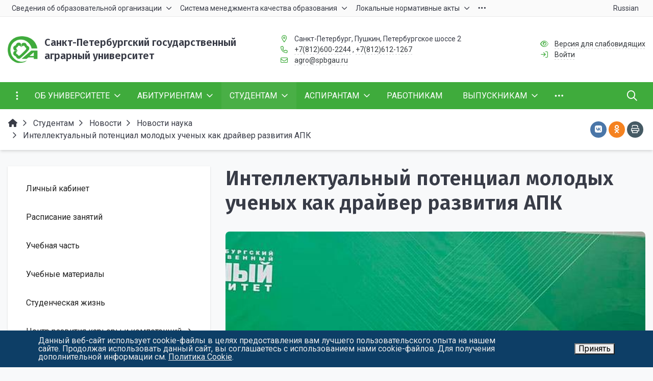

--- FILE ---
content_type: text/css
request_url: https://spbgau.ru/bitrix/cache/css/s1/simai.framework/page_87b4611d4c437346b58c23433f5ebb8c/page_87b4611d4c437346b58c23433f5ebb8c_v1.css?17555110856174
body_size: 6084
content:


/* Start:/bitrix/components/simai/sf.swiper.nav/templates/sf-swiper-nav-circle-in/style.css?16837833895948*/
.swiper-container{position:relative}
.swiper-button-disabled{display:none!important}
.swiper-container .sf-swiper-button.sf-swiper-nav-circle-in {opacity:0;transition:all 1s ease}
.swiper-container:hover .sf-swiper-button.sf-swiper-nav-circle-in {opacity:1;transition:all 1s ease}

/* buttons */
.sf-swiper-button.sf-swiper-nav-circle-in{cursor:pointer;position: absolute;top: 50%;height:3rem;width:3rem;margin-top:-2rem!important;background-size:30%;background-position: center;background-repeat: no-repeat;display:block;border-radius:50%;padding:2rem;margin-top:0;transition-property:all;opacity:0;animation-duration:.3s;animation-timing-function:ease-in-out;animation-iteration-count:1;z-index: 1;}

.theme-light .sf-swiper-button, .theme-dark .theme-light .sf-swiper-button, .theme-dark .theme-dark .theme-light .sf-swiper-button{background-color:rgba(255,255,255,.87)!important}
.theme-dark .sf-swiper-button, .theme-light .theme-dark .sf-swiper-button, .theme-light .theme-light .theme-dark .sf-swiper-button {background-color:rgba(0,0,0,.54)!important}

.theme-light .sf-swiper-nav-circle-in.sf-swiper-button-next, .theme-dark .theme-light .sf-swiper-nav-circle-in.sf-swiper-button-next, .theme-dark .theme-dark .theme-light .sf-swiper-nav-circle-in.sf-swiper-button-next{background-image:url("data:image/svg+xml;charset=utf-8,%3Csvg%20xmlns%3D'http%3A%2F%2Fwww.w3.org%2F2000%2Fsvg'%20viewBox%3D'0%200%2027%2044'%3E%3Cpath%20d%3D'M27%2C22L27%2C22L5%2C44l-2.1-2.1L22.8%2C22L2.9%2C2.1L5%2C0L27%2C22L27%2C22z'%20fill%3D'rgba(0%2C0%2C0%2C0.87)'%2F%3E%3C%2Fsvg%3E")!important}

.theme-light .sf-swiper-nav-circle-in.sf-swiper-button-prev, .theme-dark .theme-light .sf-swiper-nav-circle-in.sf-swiper-button-prev, .theme-dark .theme-dark .theme-light .sf-swiper-nav-circle-in.sf-swiper-button-prev{background-image:url("data:image/svg+xml;charset=utf-8,%3Csvg%20xmlns%3D'http%3A%2F%2Fwww.w3.org%2F2000%2Fsvg'%20viewBox%3D'0%200%2027%2044'%3E%3Cpath%20d%3D'M0%2C22L22%2C0l2.1%2C2.1L4.2%2C22l19.9%2C19.9L22%2C44L0%2C22L0%2C22L0%2C22z'%20fill%3D'rgba(0%2C0%2C0%2C0.87)'%2F%3E%3C%2Fsvg%3E")!important}

.theme-dark .sf-swiper-nav-circle-in.sf-swiper-button-next, .theme-light .theme-dark .sf-swiper-nav-circle-in.sf-swiper-button-next, .theme-light .theme-light .theme-dark .sf-swiper-nav-circle-in.sf-swiper-button-next{background-image:url("data:image/svg+xml;charset=utf-8,%3Csvg%20xmlns%3D'http%3A%2F%2Fwww.w3.org%2F2000%2Fsvg'%20viewBox%3D'0%200%2027%2044'%3E%3Cpath%20d%3D'M27%2C22L27%2C22L5%2C44l-2.1-2.1L22.8%2C22L2.9%2C2.1L5%2C0L27%2C22L27%2C22z'%20fill%3D'%23ffffff'%2F%3E%3C%2Fsvg%3E")!important}

.theme-dark .sf-swiper-nav-circle-in.sf-swiper-button-prev, .theme-light .theme-dark .sf-swiper-nav-circle-in.sf-swiper-button-prev, .theme-light .theme-light .theme-dark .sf-swiper-nav-circle-in.sf-swiper-button-prev{background-image:url("data:image/svg+xml;charset=utf-8,%3Csvg%20xmlns%3D'http%3A%2F%2Fwww.w3.org%2F2000%2Fsvg'%20viewBox%3D'0%200%2027%2044'%3E%3Cpath%20d%3D'M0%2C22L22%2C0l2.1%2C2.1L4.2%2C22l19.9%2C19.9L22%2C44L0%2C22L0%2C22L0%2C22z'%20fill%3D'%23ffffff'%2F%3E%3C%2Fsvg%3E")!important}

@keyframes sf-swiper-nav-circle-in-prev-out{from{left:1rem;opacity:1;}to{left:3rem;opacity:0;}}
@keyframes sf-swiper-nav-circle-in-next-out{from{right:1rem;opacity:1;}to{right:3rem;opacity:0;}}

@keyframes sf-swiper-nav-circle-in-prev{from{left:3rem;opacity:0;}to{left:1rem;opacity:1;}}
@keyframes sf-swiper-nav-circle-in-next{from{right:3rem;opacity:0;}to{right:1rem;opacity:1;}}

/* pagination */
.sf-swiper-pagination.sf-swiper-nav-circle-in {bottom: 0.5rem;width: 100%;position: absolute;text-align: center;transition: .3s opacity;transform: translate3d(0,0,0);z-index: 10;}

.swiper-container .sf-swiper-nav-circle-in{opacity:0;transition:all 1s ease}
.swiper-container:hover .sf-swiper-nav-circle-in{opacity:1;transition:all 1s ease}

.sf-swiper-nav-circle-in.sf-swiper-button-prev{left:1rem;animation-name:sf-swiper-nav-circle-in-prev-out;}
.sf-swiper-nav-circle-in.sf-swiper-button-next{right:1rem;animation-name:sf-swiper-nav-circle-in-next-out}

.swiper-container:hover .sf-swiper-nav-circle-in.sf-swiper-button-prev{left:1rem;animation-name:sf-swiper-nav-circle-in-prev;}
.swiper-container:hover .sf-swiper-nav-circle-in.sf-swiper-button-next{right:1rem;animation-name:sf-swiper-nav-circle-in-next;}

.theme-light .sf-swiper-nav-circle-in .swiper-pagination-bullet,.theme-dark .theme-light .sf-swiper-nav-circle-in .swiper-pagination-bullet, .theme-dark .theme-dark .theme-light .sf-swiper-nav-circle-in .swiper-pagination-bullet{background:rgba(0,0,0,1)!important}
.theme-dark .sf-swiper-nav-circle-in .swiper-pagination-bullet, .theme-light .theme-dark .sf-swiper-nav-circle-in .swiper-pagination-bullet, .theme-light .theme-light .theme-dark .sf-swiper-nav-circle-in .swiper-pagination-bullet{background:rgba(255,255,255,1)!important}

.theme-light .sf-swiper-nav-circle-in .swiper-pagination-bullet.swiper-pagination-bullet-active, .theme-dark .theme-light .sf-swiper-nav-circle-in .swiper-pagination-bullet.swiper-pagination-bullet-active, .theme-dark .theme-dark .theme-light .sf-swiper-nav-circle-in .swiper-pagination-bullet.swiper-pagination-bullet-active{background:rgba(0,0,0,.87)!important}
.theme-dark .sf-swiper-nav-circle-in .swiper-pagination-bullet.swiper-pagination-bullet-active, .theme-light .theme-dark .sf-swiper-nav-circle-in .swiper-pagination-bullet.swiper-pagination-bullet-active, .theme-light .theme-light .theme-dark .sf-swiper-nav-circle-in .swiper-pagination-bullet.swiper-pagination-bullet-active{background:rgba(255,255,255,1)!important}

/* preloader indicator */
.sf-swiper-nav-circle-in.swiper-lazy-preloader{width:100%;height:100%;position:absolute;left:0;top:0;z-index:10;transform-origin:50%;-webkit-animation:none;animation:none;margin:0}
.sf-swiper-nav-circle-in.swiper-lazy-preloader:after{display:block;content:'';width:100%;height:100%;background:no-repeat;background-size:100%}




/* End */
/* /bitrix/components/simai/sf.swiper.nav/templates/sf-swiper-nav-circle-in/style.css?16837833895948 */
